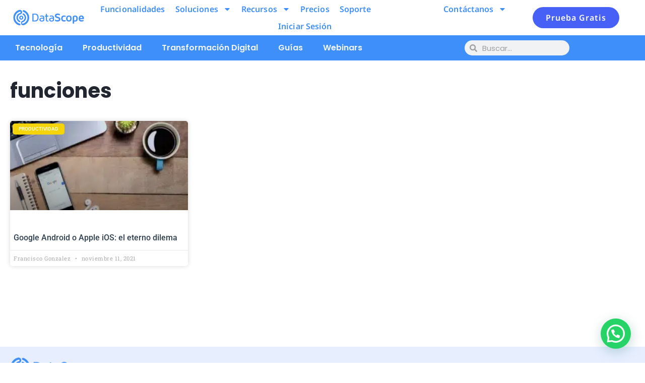

--- FILE ---
content_type: text/html; charset=UTF-8
request_url: https://datascope.io/wp-admin/admin-ajax.php?lang=es
body_size: 303
content:
{"success":1,"data":[{"id":"geot1769564483270","action":"menu_filter","value":true},{"id":"geot1769564483271","action":"menu_filter","value":true},{"id":"geot1769564483272","action":"menu_filter","value":false},{"id":"geot1769564483273","action":"menu_filter","value":true},{"id":"geot1769564483274","action":"menu_filter","value":true},{"id":"geot1769564483275","action":"menu_filter","value":false},{"id":"geot1769564483276","action":"menu_filter","value":true},{"id":"geot1769564483277","action":"menu_filter","value":true}],"posts":{"remove":[],"hide":[]},"redirect":"","blocker":"","debug":"<!--\t\tCountry: United States of America\n<br>\t\tCountry code: US\n<br>\t\tState: \n<br>\t\tState code: \n<br>\t\tCity: \n<br>\t\tZip: \n<br>\t\tContinent: \n<br>\t\tGeolocation: { <br>\n\t\tTime zone: UTC\n<br>\t\tAccuracy radius: 100\n<br>\t\tLat: 11.11\n<br>\t\tLng: 11.11\n<br>\t\t}<br>\n\t\tDefault IP: 18.116.46.203\n<br>\t\tIp being used: 18.116.46.203\n<br>\t\tGeot Version: \t\tPHP Version: 8.2.21\n<br>\t\tGeo Method: by_ip\n<br>\t\tHost:   datascope.io\t\t-->","geo":{"city":{"data":{"names":{"en":""},"zip":""},"default_locale":"es"},"country":{"data":{"names":{"en":"United States of America"},"iso_code":"US"},"default_locale":"es"},"continent":{"data":{"names":"","iso_code":""},"default_locale":"es"},"state":{"data":{"iso_code":"","names":{"en":""}},"default_locale":"es"},"geolocation":{"data":{"latitude":"11.11","longitude":"11.11","accuracy_radius":"100","time_zone":"UTC"},"default_locale":"es"}}}

--- FILE ---
content_type: text/css
request_url: https://datascope.io/wp-content/uploads/elementor/css/post-20968.css?ver=1769436787
body_size: 2298
content:
.elementor-20968 .elementor-element.elementor-element-54777c3 > .elementor-container > .elementor-column > .elementor-widget-wrap{align-content:center;align-items:center;}.elementor-20968 .elementor-element.elementor-element-54777c3:not(.elementor-motion-effects-element-type-background), .elementor-20968 .elementor-element.elementor-element-54777c3 > .elementor-motion-effects-container > .elementor-motion-effects-layer{background-color:#FFFFFF;}.elementor-20968 .elementor-element.elementor-element-54777c3{transition:background 0.3s, border 0.3s, border-radius 0.3s, box-shadow 0.3s;z-index:2;}.elementor-20968 .elementor-element.elementor-element-54777c3 > .elementor-background-overlay{transition:background 0.3s, border-radius 0.3s, opacity 0.3s;}.elementor-widget-theme-site-logo .widget-image-caption{color:var( --e-global-color-text );font-family:var( --e-global-typography-text-font-family ), Sans-serif;font-weight:var( --e-global-typography-text-font-weight );}.elementor-20968 .elementor-element.elementor-element-6f09680 img{height:50px;object-fit:cover;object-position:center center;}.elementor-bc-flex-widget .elementor-20968 .elementor-element.elementor-element-113ff48.elementor-column .elementor-widget-wrap{align-items:center;}.elementor-20968 .elementor-element.elementor-element-113ff48.elementor-column.elementor-element[data-element_type="column"] > .elementor-widget-wrap.elementor-element-populated{align-content:center;align-items:center;}.elementor-20968 .elementor-element.elementor-element-113ff48 > .elementor-element-populated{padding:0px 0px 0px 0px;}.elementor-20968 .elementor-element.elementor-element-c2cb2d7{width:auto;max-width:auto;top:0px;}body:not(.rtl) .elementor-20968 .elementor-element.elementor-element-c2cb2d7{left:0px;}body.rtl .elementor-20968 .elementor-element.elementor-element-c2cb2d7{right:0px;}.elementor-widget-nav-menu .elementor-nav-menu .elementor-item{font-family:var( --e-global-typography-primary-font-family ), Sans-serif;font-weight:var( --e-global-typography-primary-font-weight );}.elementor-widget-nav-menu .elementor-nav-menu--main .elementor-item{color:var( --e-global-color-text );fill:var( --e-global-color-text );}.elementor-widget-nav-menu .elementor-nav-menu--main .elementor-item:hover,
					.elementor-widget-nav-menu .elementor-nav-menu--main .elementor-item.elementor-item-active,
					.elementor-widget-nav-menu .elementor-nav-menu--main .elementor-item.highlighted,
					.elementor-widget-nav-menu .elementor-nav-menu--main .elementor-item:focus{color:var( --e-global-color-accent );fill:var( --e-global-color-accent );}.elementor-widget-nav-menu .elementor-nav-menu--main:not(.e--pointer-framed) .elementor-item:before,
					.elementor-widget-nav-menu .elementor-nav-menu--main:not(.e--pointer-framed) .elementor-item:after{background-color:var( --e-global-color-accent );}.elementor-widget-nav-menu .e--pointer-framed .elementor-item:before,
					.elementor-widget-nav-menu .e--pointer-framed .elementor-item:after{border-color:var( --e-global-color-accent );}.elementor-widget-nav-menu{--e-nav-menu-divider-color:var( --e-global-color-text );}.elementor-widget-nav-menu .elementor-nav-menu--dropdown .elementor-item, .elementor-widget-nav-menu .elementor-nav-menu--dropdown  .elementor-sub-item{font-family:var( --e-global-typography-accent-font-family ), Sans-serif;font-weight:var( --e-global-typography-accent-font-weight );}.elementor-20968 .elementor-element.elementor-element-abf178f .elementor-menu-toggle{margin:0 auto;background-color:#3E8FFA70;}.elementor-20968 .elementor-element.elementor-element-abf178f .elementor-nav-menu .elementor-item{font-family:"Noto Sans", Sans-serif;font-size:16px;font-weight:600;letter-spacing:0.1px;}.elementor-20968 .elementor-element.elementor-element-abf178f .elementor-nav-menu--main .elementor-item{color:#3E8FFA;fill:#3E8FFA;padding-left:5px;padding-right:5px;padding-top:7px;padding-bottom:7px;}.elementor-20968 .elementor-element.elementor-element-abf178f .elementor-nav-menu--main .elementor-item:hover,
					.elementor-20968 .elementor-element.elementor-element-abf178f .elementor-nav-menu--main .elementor-item.elementor-item-active,
					.elementor-20968 .elementor-element.elementor-element-abf178f .elementor-nav-menu--main .elementor-item.highlighted,
					.elementor-20968 .elementor-element.elementor-element-abf178f .elementor-nav-menu--main .elementor-item:focus{color:#4760F6;fill:#4760F6;}.elementor-20968 .elementor-element.elementor-element-abf178f .elementor-nav-menu--main .elementor-item.elementor-item-active{color:var( --e-global-color-34d19ff );}.elementor-20968 .elementor-element.elementor-element-abf178f{--e-nav-menu-horizontal-menu-item-margin:calc( 6px / 2 );}.elementor-20968 .elementor-element.elementor-element-abf178f .elementor-nav-menu--main:not(.elementor-nav-menu--layout-horizontal) .elementor-nav-menu > li:not(:last-child){margin-bottom:6px;}.elementor-20968 .elementor-element.elementor-element-abf178f .elementor-nav-menu--dropdown a, .elementor-20968 .elementor-element.elementor-element-abf178f .elementor-menu-toggle{color:#3E8FFA;fill:#3E8FFA;}.elementor-20968 .elementor-element.elementor-element-abf178f .elementor-nav-menu--dropdown{background-color:#FFFFFF;}.elementor-20968 .elementor-element.elementor-element-abf178f .elementor-nav-menu--dropdown a:hover,
					.elementor-20968 .elementor-element.elementor-element-abf178f .elementor-nav-menu--dropdown a:focus,
					.elementor-20968 .elementor-element.elementor-element-abf178f .elementor-nav-menu--dropdown a.elementor-item-active,
					.elementor-20968 .elementor-element.elementor-element-abf178f .elementor-nav-menu--dropdown a.highlighted,
					.elementor-20968 .elementor-element.elementor-element-abf178f .elementor-menu-toggle:hover,
					.elementor-20968 .elementor-element.elementor-element-abf178f .elementor-menu-toggle:focus{color:#EDF1F6;}.elementor-20968 .elementor-element.elementor-element-abf178f .elementor-nav-menu--dropdown a:hover,
					.elementor-20968 .elementor-element.elementor-element-abf178f .elementor-nav-menu--dropdown a:focus,
					.elementor-20968 .elementor-element.elementor-element-abf178f .elementor-nav-menu--dropdown a.elementor-item-active,
					.elementor-20968 .elementor-element.elementor-element-abf178f .elementor-nav-menu--dropdown a.highlighted{background-color:#3E8FFA;}.elementor-20968 .elementor-element.elementor-element-abf178f .elementor-nav-menu--dropdown a{padding-left:20px;padding-right:20px;}.elementor-20968 .elementor-element.elementor-element-abf178f div.elementor-menu-toggle{color:var( --e-global-color-34d19ff );}.elementor-20968 .elementor-element.elementor-element-abf178f div.elementor-menu-toggle svg{fill:var( --e-global-color-34d19ff );}.elementor-bc-flex-widget .elementor-20968 .elementor-element.elementor-element-ac18878.elementor-column .elementor-widget-wrap{align-items:center;}.elementor-20968 .elementor-element.elementor-element-ac18878.elementor-column.elementor-element[data-element_type="column"] > .elementor-widget-wrap.elementor-element-populated{align-content:center;align-items:center;}.elementor-widget-button .elementor-button{background-color:var( --e-global-color-accent );font-family:var( --e-global-typography-accent-font-family ), Sans-serif;font-weight:var( --e-global-typography-accent-font-weight );}.elementor-20968 .elementor-element.elementor-element-a5e06b4 .elementor-button{background-color:#4760F6;font-family:"Noto Sans", Sans-serif;font-size:16px;font-weight:600;letter-spacing:1px;fill:#FFFFFF;color:#FFFFFF;border-style:solid;border-width:3px 3px 3px 3px;border-color:#00000300;border-radius:100px 100px 100px 100px;padding:10px 23px 10px 23px;}.elementor-20968 .elementor-element.elementor-element-a5e06b4 .elementor-button:hover, .elementor-20968 .elementor-element.elementor-element-a5e06b4 .elementor-button:focus{background-color:#FFFFFF;color:#4760F6;border-color:#4760F6;}.elementor-20968 .elementor-element.elementor-element-a5e06b4 .elementor-button:hover svg, .elementor-20968 .elementor-element.elementor-element-a5e06b4 .elementor-button:focus svg{fill:#4760F6;}.elementor-20968 .elementor-element.elementor-element-3751824:not(.elementor-motion-effects-element-type-background), .elementor-20968 .elementor-element.elementor-element-3751824 > .elementor-motion-effects-container > .elementor-motion-effects-layer{background-color:var( --e-global-color-d76664e );}.elementor-20968 .elementor-element.elementor-element-3751824 > .elementor-container{min-height:0px;}.elementor-20968 .elementor-element.elementor-element-3751824{transition:background 0.3s, border 0.3s, border-radius 0.3s, box-shadow 0.3s;z-index:1;}.elementor-20968 .elementor-element.elementor-element-3751824 > .elementor-background-overlay{transition:background 0.3s, border-radius 0.3s, opacity 0.3s;}.elementor-20968 .elementor-element.elementor-element-3751824 .elementor-heading-title{color:#F3F6FB;}.elementor-20968 .elementor-element.elementor-element-a4cb749 > .elementor-widget-container{margin:-10px 0px -10px 0px;}.elementor-20968 .elementor-element.elementor-element-a4cb749 .elementor-menu-toggle{margin-left:auto;}.elementor-20968 .elementor-element.elementor-element-a4cb749 .elementor-nav-menu--main .elementor-item{color:var( --e-global-color-34d19ff );fill:var( --e-global-color-34d19ff );}.elementor-20968 .elementor-element.elementor-element-a4cb749 .elementor-nav-menu--main .elementor-item:hover,
					.elementor-20968 .elementor-element.elementor-element-a4cb749 .elementor-nav-menu--main .elementor-item.elementor-item-active,
					.elementor-20968 .elementor-element.elementor-element-a4cb749 .elementor-nav-menu--main .elementor-item.highlighted,
					.elementor-20968 .elementor-element.elementor-element-a4cb749 .elementor-nav-menu--main .elementor-item:focus{color:var( --e-global-color-7a87bc9 );fill:var( --e-global-color-7a87bc9 );}.elementor-20968 .elementor-element.elementor-element-a4cb749 .elementor-nav-menu--main:not(.e--pointer-framed) .elementor-item:before,
					.elementor-20968 .elementor-element.elementor-element-a4cb749 .elementor-nav-menu--main:not(.e--pointer-framed) .elementor-item:after{background-color:var( --e-global-color-7a87bc9 );}.elementor-20968 .elementor-element.elementor-element-a4cb749 .e--pointer-framed .elementor-item:before,
					.elementor-20968 .elementor-element.elementor-element-a4cb749 .e--pointer-framed .elementor-item:after{border-color:var( --e-global-color-7a87bc9 );}.elementor-20968 .elementor-element.elementor-element-a4cb749 .elementor-nav-menu--main .elementor-item.elementor-item-active{color:var( --e-global-color-7a87bc9 );}.elementor-20968 .elementor-element.elementor-element-a4cb749 .elementor-nav-menu--main:not(.e--pointer-framed) .elementor-item.elementor-item-active:before,
					.elementor-20968 .elementor-element.elementor-element-a4cb749 .elementor-nav-menu--main:not(.e--pointer-framed) .elementor-item.elementor-item-active:after{background-color:var( --e-global-color-7a87bc9 );}.elementor-20968 .elementor-element.elementor-element-a4cb749 .e--pointer-framed .elementor-item.elementor-item-active:before,
					.elementor-20968 .elementor-element.elementor-element-a4cb749 .e--pointer-framed .elementor-item.elementor-item-active:after{border-color:var( --e-global-color-7a87bc9 );}.elementor-bc-flex-widget .elementor-20968 .elementor-element.elementor-element-b031344.elementor-column .elementor-widget-wrap{align-items:center;}.elementor-20968 .elementor-element.elementor-element-b031344.elementor-column.elementor-element[data-element_type="column"] > .elementor-widget-wrap.elementor-element-populated{align-content:center;align-items:center;}.elementor-widget-search-form input[type="search"].elementor-search-form__input{font-family:var( --e-global-typography-text-font-family ), Sans-serif;font-weight:var( --e-global-typography-text-font-weight );}.elementor-widget-search-form .elementor-search-form__input,
					.elementor-widget-search-form .elementor-search-form__icon,
					.elementor-widget-search-form .elementor-lightbox .dialog-lightbox-close-button,
					.elementor-widget-search-form .elementor-lightbox .dialog-lightbox-close-button:hover,
					.elementor-widget-search-form.elementor-search-form--skin-full_screen input[type="search"].elementor-search-form__input{color:var( --e-global-color-text );fill:var( --e-global-color-text );}.elementor-widget-search-form .elementor-search-form__submit{font-family:var( --e-global-typography-text-font-family ), Sans-serif;font-weight:var( --e-global-typography-text-font-weight );background-color:var( --e-global-color-secondary );}.elementor-20968 .elementor-element.elementor-element-0dd41d9 .elementor-search-form__container{min-height:30px;}.elementor-20968 .elementor-element.elementor-element-0dd41d9 .elementor-search-form__submit{min-width:30px;}body:not(.rtl) .elementor-20968 .elementor-element.elementor-element-0dd41d9 .elementor-search-form__icon{padding-left:calc(30px / 3);}body.rtl .elementor-20968 .elementor-element.elementor-element-0dd41d9 .elementor-search-form__icon{padding-right:calc(30px / 3);}.elementor-20968 .elementor-element.elementor-element-0dd41d9 .elementor-search-form__input, .elementor-20968 .elementor-element.elementor-element-0dd41d9.elementor-search-form--button-type-text .elementor-search-form__submit{padding-left:calc(30px / 3);padding-right:calc(30px / 3);}.elementor-20968 .elementor-element.elementor-element-0dd41d9 .elementor-search-form__input,
					.elementor-20968 .elementor-element.elementor-element-0dd41d9 .elementor-search-form__icon,
					.elementor-20968 .elementor-element.elementor-element-0dd41d9 .elementor-lightbox .dialog-lightbox-close-button,
					.elementor-20968 .elementor-element.elementor-element-0dd41d9 .elementor-lightbox .dialog-lightbox-close-button:hover,
					.elementor-20968 .elementor-element.elementor-element-0dd41d9.elementor-search-form--skin-full_screen input[type="search"].elementor-search-form__input{color:var( --e-global-color-text );fill:var( --e-global-color-text );}.elementor-20968 .elementor-element.elementor-element-0dd41d9:not(.elementor-search-form--skin-full_screen) .elementor-search-form__container{border-radius:30px;}.elementor-20968 .elementor-element.elementor-element-0dd41d9.elementor-search-form--skin-full_screen input[type="search"].elementor-search-form__input{border-radius:30px;}.elementor-20968 .elementor-element.elementor-element-82b958a:not(.elementor-motion-effects-element-type-background), .elementor-20968 .elementor-element.elementor-element-82b958a > .elementor-motion-effects-container > .elementor-motion-effects-layer{background-color:var( --e-global-color-d76664e );}.elementor-20968 .elementor-element.elementor-element-82b958a > .elementor-container{min-height:0px;}.elementor-20968 .elementor-element.elementor-element-82b958a{transition:background 0.3s, border 0.3s, border-radius 0.3s, box-shadow 0.3s;z-index:1;}.elementor-20968 .elementor-element.elementor-element-82b958a > .elementor-background-overlay{transition:background 0.3s, border-radius 0.3s, opacity 0.3s;}.elementor-20968 .elementor-element.elementor-element-82b958a .elementor-heading-title{color:#F3F6FB;}.elementor-widget-image .widget-image-caption{color:var( --e-global-color-text );font-family:var( --e-global-typography-text-font-family ), Sans-serif;font-weight:var( --e-global-typography-text-font-weight );}.elementor-20968 .elementor-element.elementor-element-d521149 > .elementor-widget-container{margin:-10px 0px -10px 0px;}.elementor-20968 .elementor-element.elementor-element-d521149 .elementor-menu-toggle{margin:0 auto;}.elementor-20968 .elementor-element.elementor-element-d521149 .elementor-nav-menu--main .elementor-item{color:var( --e-global-color-34d19ff );fill:var( --e-global-color-34d19ff );}.elementor-20968 .elementor-element.elementor-element-d521149 .elementor-nav-menu--main .elementor-item:hover,
					.elementor-20968 .elementor-element.elementor-element-d521149 .elementor-nav-menu--main .elementor-item.elementor-item-active,
					.elementor-20968 .elementor-element.elementor-element-d521149 .elementor-nav-menu--main .elementor-item.highlighted,
					.elementor-20968 .elementor-element.elementor-element-d521149 .elementor-nav-menu--main .elementor-item:focus{color:var( --e-global-color-7a87bc9 );fill:var( --e-global-color-7a87bc9 );}.elementor-20968 .elementor-element.elementor-element-d521149 .elementor-nav-menu--main:not(.e--pointer-framed) .elementor-item:before,
					.elementor-20968 .elementor-element.elementor-element-d521149 .elementor-nav-menu--main:not(.e--pointer-framed) .elementor-item:after{background-color:var( --e-global-color-7a87bc9 );}.elementor-20968 .elementor-element.elementor-element-d521149 .e--pointer-framed .elementor-item:before,
					.elementor-20968 .elementor-element.elementor-element-d521149 .e--pointer-framed .elementor-item:after{border-color:var( --e-global-color-7a87bc9 );}.elementor-20968 .elementor-element.elementor-element-d521149 .elementor-nav-menu--main .elementor-item.elementor-item-active{color:var( --e-global-color-7a87bc9 );}.elementor-20968 .elementor-element.elementor-element-d521149 .elementor-nav-menu--main:not(.e--pointer-framed) .elementor-item.elementor-item-active:before,
					.elementor-20968 .elementor-element.elementor-element-d521149 .elementor-nav-menu--main:not(.e--pointer-framed) .elementor-item.elementor-item-active:after{background-color:var( --e-global-color-7a87bc9 );}.elementor-20968 .elementor-element.elementor-element-d521149 .e--pointer-framed .elementor-item.elementor-item-active:before,
					.elementor-20968 .elementor-element.elementor-element-d521149 .e--pointer-framed .elementor-item.elementor-item-active:after{border-color:var( --e-global-color-7a87bc9 );}.elementor-20968 .elementor-element.elementor-element-d521149 .elementor-nav-menu--dropdown a, .elementor-20968 .elementor-element.elementor-element-d521149 .elementor-menu-toggle{color:var( --e-global-color-d76664e );fill:var( --e-global-color-d76664e );}.elementor-20968 .elementor-element.elementor-element-d521149 .elementor-nav-menu--dropdown a:hover,
					.elementor-20968 .elementor-element.elementor-element-d521149 .elementor-nav-menu--dropdown a:focus,
					.elementor-20968 .elementor-element.elementor-element-d521149 .elementor-nav-menu--dropdown a.elementor-item-active,
					.elementor-20968 .elementor-element.elementor-element-d521149 .elementor-nav-menu--dropdown a.highlighted,
					.elementor-20968 .elementor-element.elementor-element-d521149 .elementor-menu-toggle:hover,
					.elementor-20968 .elementor-element.elementor-element-d521149 .elementor-menu-toggle:focus{color:var( --e-global-color-4676c35 );}.elementor-20968 .elementor-element.elementor-element-d521149 .elementor-nav-menu--dropdown a:hover,
					.elementor-20968 .elementor-element.elementor-element-d521149 .elementor-nav-menu--dropdown a:focus,
					.elementor-20968 .elementor-element.elementor-element-d521149 .elementor-nav-menu--dropdown a.elementor-item-active,
					.elementor-20968 .elementor-element.elementor-element-d521149 .elementor-nav-menu--dropdown a.highlighted{background-color:#F3F6FB00;}.elementor-20968 .elementor-element.elementor-element-d521149 .elementor-nav-menu--dropdown .elementor-item, .elementor-20968 .elementor-element.elementor-element-d521149 .elementor-nav-menu--dropdown  .elementor-sub-item{font-family:"Poppins", Sans-serif;font-weight:500;}.elementor-20968 .elementor-element.elementor-element-d521149 div.elementor-menu-toggle{color:var( --e-global-color-34d19ff );}.elementor-20968 .elementor-element.elementor-element-d521149 div.elementor-menu-toggle svg{fill:var( --e-global-color-34d19ff );}.elementor-bc-flex-widget .elementor-20968 .elementor-element.elementor-element-88265ad.elementor-column .elementor-widget-wrap{align-items:center;}.elementor-20968 .elementor-element.elementor-element-88265ad.elementor-column.elementor-element[data-element_type="column"] > .elementor-widget-wrap.elementor-element-populated{align-content:center;align-items:center;}.elementor-20968 .elementor-element.elementor-element-15eb7c0 .elementor-search-form__container{min-height:30px;}.elementor-20968 .elementor-element.elementor-element-15eb7c0 .elementor-search-form__submit{min-width:30px;}body:not(.rtl) .elementor-20968 .elementor-element.elementor-element-15eb7c0 .elementor-search-form__icon{padding-left:calc(30px / 3);}body.rtl .elementor-20968 .elementor-element.elementor-element-15eb7c0 .elementor-search-form__icon{padding-right:calc(30px / 3);}.elementor-20968 .elementor-element.elementor-element-15eb7c0 .elementor-search-form__input, .elementor-20968 .elementor-element.elementor-element-15eb7c0.elementor-search-form--button-type-text .elementor-search-form__submit{padding-left:calc(30px / 3);padding-right:calc(30px / 3);}.elementor-20968 .elementor-element.elementor-element-15eb7c0 .elementor-search-form__input,
					.elementor-20968 .elementor-element.elementor-element-15eb7c0 .elementor-search-form__icon,
					.elementor-20968 .elementor-element.elementor-element-15eb7c0 .elementor-lightbox .dialog-lightbox-close-button,
					.elementor-20968 .elementor-element.elementor-element-15eb7c0 .elementor-lightbox .dialog-lightbox-close-button:hover,
					.elementor-20968 .elementor-element.elementor-element-15eb7c0.elementor-search-form--skin-full_screen input[type="search"].elementor-search-form__input{color:var( --e-global-color-text );fill:var( --e-global-color-text );}.elementor-20968 .elementor-element.elementor-element-15eb7c0:not(.elementor-search-form--skin-full_screen) .elementor-search-form__container{border-radius:30px;}.elementor-20968 .elementor-element.elementor-element-15eb7c0.elementor-search-form--skin-full_screen input[type="search"].elementor-search-form__input{border-radius:30px;}.elementor-theme-builder-content-area{height:400px;}.elementor-location-header:before, .elementor-location-footer:before{content:"";display:table;clear:both;}@media(min-width:768px){.elementor-20968 .elementor-element.elementor-element-3b345b4{width:15%;}.elementor-20968 .elementor-element.elementor-element-113ff48{width:64.332%;}.elementor-20968 .elementor-element.elementor-element-ac18878{width:20%;}.elementor-20968 .elementor-element.elementor-element-13cab84{width:80%;}.elementor-20968 .elementor-element.elementor-element-b031344{width:20%;}}@media(max-width:1260px) and (min-width:768px){.elementor-20968 .elementor-element.elementor-element-3b345b4{width:15%;}.elementor-20968 .elementor-element.elementor-element-113ff48{width:70%;}.elementor-20968 .elementor-element.elementor-element-ac18878{width:15%;}}@media(max-width:1260px){.elementor-bc-flex-widget .elementor-20968 .elementor-element.elementor-element-3b345b4.elementor-column .elementor-widget-wrap{align-items:center;}.elementor-20968 .elementor-element.elementor-element-3b345b4.elementor-column.elementor-element[data-element_type="column"] > .elementor-widget-wrap.elementor-element-populated{align-content:center;align-items:center;}.elementor-20968 .elementor-element.elementor-element-abf178f .elementor-nav-menu .elementor-item{font-size:14px;}.elementor-20968 .elementor-element.elementor-element-abf178f .elementor-nav-menu--main .elementor-item{padding-left:1px;padding-right:1px;padding-top:0px;padding-bottom:0px;}.elementor-20968 .elementor-element.elementor-element-abf178f{--e-nav-menu-horizontal-menu-item-margin:calc( 0px / 2 );}.elementor-20968 .elementor-element.elementor-element-abf178f .elementor-nav-menu--main:not(.elementor-nav-menu--layout-horizontal) .elementor-nav-menu > li:not(:last-child){margin-bottom:0px;}}@media(max-width:1024px){.elementor-20968 .elementor-element.elementor-element-a5e06b4 .elementor-button{font-size:12px;padding:10px 10px 10px 10px;}}@media(max-width:767px){.elementor-20968 .elementor-element.elementor-element-3b345b4{width:44%;}.elementor-20968 .elementor-element.elementor-element-113ff48{width:11%;}.elementor-20968 .elementor-element.elementor-element-113ff48 > .elementor-element-populated{margin:10px 0px 0px 0px;--e-column-margin-right:0px;--e-column-margin-left:0px;}.elementor-20968 .elementor-element.elementor-element-abf178f{width:auto;max-width:auto;--nav-menu-icon-size:25px;}.elementor-20968 .elementor-element.elementor-element-abf178f > .elementor-widget-container{margin:0px 0px 0px 0px;padding:0px 0px 0px 0px;}.elementor-20968 .elementor-element.elementor-element-ac18878{width:30%;}.elementor-20968 .elementor-element.elementor-element-a5e06b4 > .elementor-widget-container{padding:0px 0px 0px 0px;}.elementor-20968 .elementor-element.elementor-element-13cab84{width:55%;}.elementor-20968 .elementor-element.elementor-element-13cab84.elementor-column > .elementor-widget-wrap{justify-content:flex-end;}.elementor-20968 .elementor-element.elementor-element-b031344{width:45%;}.elementor-20968 .elementor-element.elementor-element-7ffc3e4{width:40%;}.elementor-20968 .elementor-element.elementor-element-7ffc3e4.elementor-column > .elementor-widget-wrap{justify-content:flex-end;}.elementor-20968 .elementor-element.elementor-element-2fa872f{width:20%;}.elementor-20968 .elementor-element.elementor-element-2fa872f.elementor-column > .elementor-widget-wrap{justify-content:center;}.elementor-20968 .elementor-element.elementor-element-d521149 .elementor-nav-menu--dropdown .elementor-item, .elementor-20968 .elementor-element.elementor-element-d521149 .elementor-nav-menu--dropdown  .elementor-sub-item{font-size:12px;}.elementor-20968 .elementor-element.elementor-element-88265ad{width:40%;}}/* Start custom CSS for nav-menu, class: .elementor-element-abf178f */@media (min-width: 1260px) {
  li.menu-item-16559 {
                margin-left:15% !important;
    }
    
}/* End custom CSS */
/* Start custom CSS for section, class: .elementor-element-54777c3 */.elementor-column-gap-default>.elementor-column>.elementor-element-populated {
    align-content: center;
    align-items: center;
}/* End custom CSS */

--- FILE ---
content_type: text/css
request_url: https://datascope.io/wp-content/uploads/elementor/css/post-6614.css?ver=1769436824
body_size: 998
content:
.elementor-6614 .elementor-element.elementor-element-642c705{padding:30px 0px 0px 10px;}.elementor-widget-theme-archive-title .elementor-heading-title{font-family:var( --e-global-typography-primary-font-family ), Sans-serif;font-weight:var( --e-global-typography-primary-font-weight );color:var( --e-global-color-primary );}.elementor-6614 .elementor-element.elementor-element-d81c889 .elementor-heading-title{font-family:"Poppins", Sans-serif;font-size:2.5rem;font-weight:700;color:var( --e-global-color-primary );}.elementor-6614 .elementor-element.elementor-element-93cca75{margin-top:0px;margin-bottom:0px;padding:20px 0px 100px 10px;}.elementor-6614 .elementor-element.elementor-element-17d036e.elementor-column > .elementor-widget-wrap{justify-content:center;}.elementor-widget-archive-posts .elementor-button{background-color:var( --e-global-color-accent );font-family:var( --e-global-typography-accent-font-family ), Sans-serif;font-weight:var( --e-global-typography-accent-font-weight );}.elementor-widget-archive-posts .elementor-post__title, .elementor-widget-archive-posts .elementor-post__title a{color:var( --e-global-color-secondary );font-family:var( --e-global-typography-primary-font-family ), Sans-serif;font-weight:var( --e-global-typography-primary-font-weight );}.elementor-widget-archive-posts .elementor-post__meta-data{font-family:var( --e-global-typography-secondary-font-family ), Sans-serif;font-weight:var( --e-global-typography-secondary-font-weight );}.elementor-widget-archive-posts .elementor-post__excerpt p{font-family:var( --e-global-typography-text-font-family ), Sans-serif;font-weight:var( --e-global-typography-text-font-weight );}.elementor-widget-archive-posts .elementor-post__read-more{color:var( --e-global-color-accent );}.elementor-widget-archive-posts a.elementor-post__read-more{font-family:var( --e-global-typography-accent-font-family ), Sans-serif;font-weight:var( --e-global-typography-accent-font-weight );}.elementor-widget-archive-posts .elementor-post__card .elementor-post__badge{background-color:var( --e-global-color-accent );font-family:var( --e-global-typography-accent-font-family ), Sans-serif;font-weight:var( --e-global-typography-accent-font-weight );}.elementor-widget-archive-posts .elementor-pagination{font-family:var( --e-global-typography-secondary-font-family ), Sans-serif;font-weight:var( --e-global-typography-secondary-font-weight );}.elementor-widget-archive-posts .e-load-more-message{font-family:var( --e-global-typography-secondary-font-family ), Sans-serif;font-weight:var( --e-global-typography-secondary-font-weight );}.elementor-widget-archive-posts .elementor-posts-nothing-found{color:var( --e-global-color-text );font-family:var( --e-global-typography-text-font-family ), Sans-serif;font-weight:var( --e-global-typography-text-font-weight );}.elementor-6614 .elementor-element.elementor-element-06abf89{--grid-row-gap:30px;--grid-column-gap:30px;}.elementor-6614 .elementor-element.elementor-element-06abf89 > .elementor-widget-container{padding:0px 0px 50px 0px;}.elementor-6614 .elementor-element.elementor-element-06abf89 .elementor-posts-container .elementor-post__thumbnail{padding-bottom:calc( 0.5 * 100% );}.elementor-6614 .elementor-element.elementor-element-06abf89:after{content:"0.5";}.elementor-6614 .elementor-element.elementor-element-06abf89 .elementor-post__thumbnail__link{width:100%;margin-bottom:calc(60px / 2);}.elementor-6614 .elementor-element.elementor-element-06abf89 .elementor-post__meta-data span + span:before{content:"•";}.elementor-6614 .elementor-element.elementor-element-06abf89 .elementor-post__card{border-width:0px;border-radius:5px;padding-top:0px;padding-bottom:0px;}.elementor-6614 .elementor-element.elementor-element-06abf89 .elementor-post__text{padding:0 7px;margin-top:15px;}.elementor-6614 .elementor-element.elementor-element-06abf89 .elementor-post__meta-data{padding:10px 7px;font-family:"Roboto Slab", Sans-serif;font-size:0.7rem;font-weight:400;line-height:1em;letter-spacing:0.5px;}.elementor-6614 .elementor-element.elementor-element-06abf89 .elementor-post__avatar{padding-right:7px;padding-left:7px;top:calc(-60px / 2);}.elementor-6614 .elementor-element.elementor-element-06abf89 .elementor-post__badge{left:0;}.elementor-6614 .elementor-element.elementor-element-06abf89 .elementor-post__card .elementor-post__badge{background-color:var( --e-global-color-7a87bc9 );border-radius:5px;font-size:10px;margin:5px;font-family:"Roboto", Sans-serif;font-weight:500;}.elementor-6614 .elementor-element.elementor-element-06abf89 .elementor-post__avatar img{width:60px;height:60px;}.elementor-6614 .elementor-element.elementor-element-06abf89 .elementor-post__title, .elementor-6614 .elementor-element.elementor-element-06abf89 .elementor-post__title a{font-family:"Roboto", Sans-serif;font-size:1rem;font-weight:500;}.elementor-6614 .elementor-element.elementor-element-06abf89 .elementor-post__title{margin-bottom:15px;}.elementor-6614 .elementor-element.elementor-element-06abf89 .elementor-pagination{text-align:center;font-family:"Roboto Slab", Sans-serif;font-size:1.4vw;font-weight:400;margin-top:30px;}body:not(.rtl) .elementor-6614 .elementor-element.elementor-element-06abf89 .elementor-pagination .page-numbers:not(:first-child){margin-left:calc( 10px/2 );}body:not(.rtl) .elementor-6614 .elementor-element.elementor-element-06abf89 .elementor-pagination .page-numbers:not(:last-child){margin-right:calc( 10px/2 );}body.rtl .elementor-6614 .elementor-element.elementor-element-06abf89 .elementor-pagination .page-numbers:not(:first-child){margin-right:calc( 10px/2 );}body.rtl .elementor-6614 .elementor-element.elementor-element-06abf89 .elementor-pagination .page-numbers:not(:last-child){margin-left:calc( 10px/2 );}.elementor-6614 .elementor-element.elementor-element-06abf89 .elementor-posts-nothing-found{font-family:"Roboto", Sans-serif;font-weight:400;}@media(max-width:1024px){.elementor-6614 .elementor-element.elementor-element-93cca75{padding:0px 20px 100px 20px;}.elementor-6614 .elementor-element.elementor-element-06abf89 .elementor-pagination{font-size:1.4vw;}}@media(max-width:767px){.elementor-6614 .elementor-element.elementor-element-93cca75{padding:20px 0px 100px 0px;}.elementor-6614 .elementor-element.elementor-element-17d036e > .elementor-element-populated{padding:0px 10px 0px 0px;}.elementor-6614 .elementor-element.elementor-element-06abf89 > .elementor-widget-container{padding:0px 20px 0px 20px;}.elementor-6614 .elementor-element.elementor-element-06abf89 .elementor-posts-container .elementor-post__thumbnail{padding-bottom:calc( 0.4 * 100% );}.elementor-6614 .elementor-element.elementor-element-06abf89:after{content:"0.4";}.elementor-6614 .elementor-element.elementor-element-06abf89 .elementor-post__thumbnail__link{width:100%;}.elementor-6614 .elementor-element.elementor-element-06abf89 .elementor-pagination{font-size:3vw;}}/* Start custom CSS for archive-posts, class: .elementor-element-06abf89 */.elementor-6614 .elementor-element.elementor-element-06abf89 .elementor-pagination {
  padding-top: 30px;
  letter-spacing: 0.1vw;
   }
  
.elementor-6614 .elementor-element.elementor-element-06abf89 .page-numbers {
    font-family: roboto;
    font-weight: 400;
    font-size: 1.5vw;
    color: #57B495;
  }
  
.elementor-6614 .elementor-element.elementor-element-06abf89 .page-numbers:hover {
    color: #304050;
  }
  
.elementor-6614 .elementor-element.elementor-element-06abf89 .current {
    color: #676A6C;
  }
.elementor-6614 .elementor-element.elementor-element-06abf89 .current:hover {
    color: #676A6C;
  }
.elementor-6614 .elementor-element.elementor-element-06abf89 .dots {
    color: #676A6C;
  }/* End custom CSS */